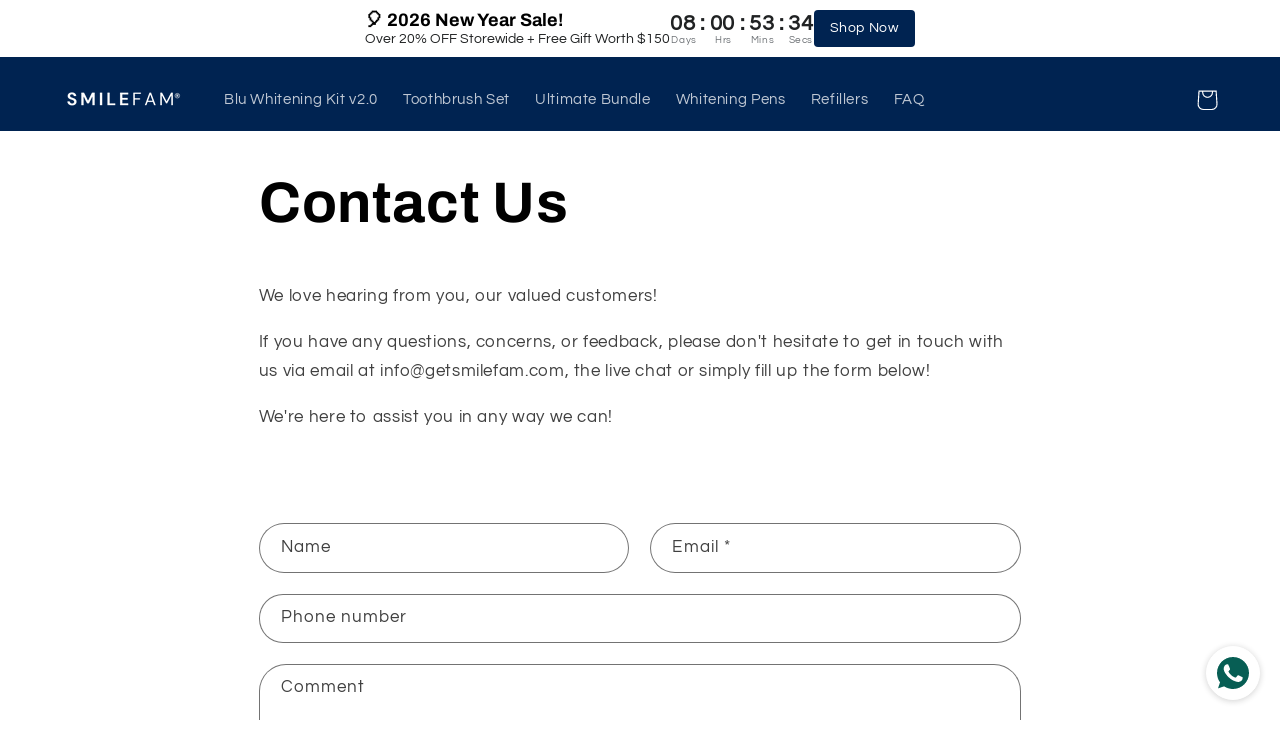

--- FILE ---
content_type: application/javascript; charset=utf-8
request_url: https://assets.anytrack.io/ZNyadYBM9tGX.js
body_size: -34
content:
console.error('Property "ZNyadYBM9tGX" got suspended, please visit https://anytrack.io for more details.')